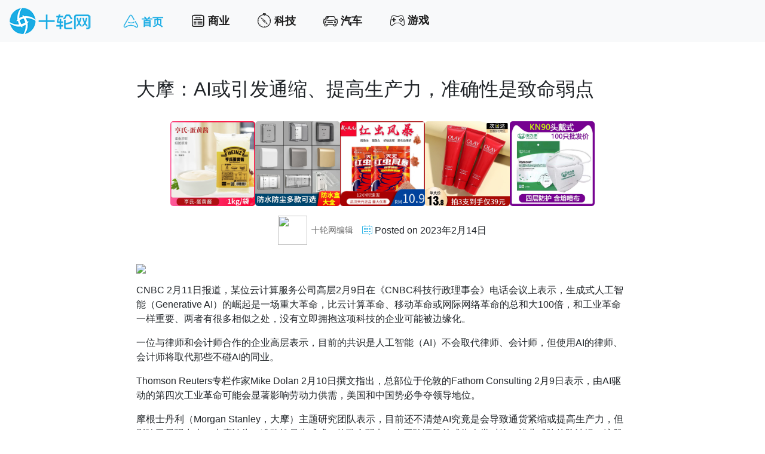

--- FILE ---
content_type: text/html
request_url: https://old.10lun.com/article/178310.html
body_size: 3165
content:
<html lang="en">
  <head>
    <meta charset="UTF-8">
    <meta name="viewport" content="width=device-width, initial-scale=1.0">
    <title>大摩：AI或引发通缩、提高生产力，准确性是致命弱点 - 十轮网</title>
    <meta name="keywords" content="十轮网，资讯应用，商业， 汽车，科技 ，茶业，时尚，美容，减肥，美体，健康，游戏 ，家居等企业、商家资讯及营销信息。">
    <meta name="description" content="十轮网运用先进的网络技术、信息技术和成熟的技术解决方案，通过聚合、聚焦、分发资讯信息，从而为用户提供更有价值内容。">
    <base href="https://old.10lun.com/">
    <link href="https://old.10lun.com/static/css/bootstrap.min.css" rel="stylesheet">
    <link href="https://old.10lun.com/static/css/style.css" rel="stylesheet">
    <link rel="shortcut icon" href="https://old.10lun.com/static/img/logo-64x64.png" type="image/x-icon">
  </head>
  <body>
    <nav class="navbar navbar-expand-lg navbar-light bg-light">
        <a class="navbar-brand" href="/"><img src="https://old.10lun.com/static/img/logo.png" alt="十轮网"></a>
        <button class="navbar-toggler" type="button" data-toggle="collapse" data-target="#navbarsExample05" aria-controls="navbarsExample05" aria-expanded="false" aria-label="Toggle navigation">
          <span class="navbar-toggler-icon"></span>
        </button>
      
        <div class="collapse navbar-collapse" id="navbarsExample05">
          <ul class="navbar-nav">
                <li class="nav-item active">
                    <a class="nav-link" href="/">首页<span class="sr-only">(current)</span></a>
                </li>
                <li class="nav-item">
                    <a class="nav-link" href="/category/biz/">商业</a>
                </li>
                <li class="nav-item">
                    <a class="nav-link" href="/category/tech/">科技</a>
                </li>
                <li class="nav-item">
                    <a class="nav-link" href="/category/auto/">汽车</a>
                </li>
                <li class="nav-item">
                    <a class="nav-link" href="/category/game/">游戏</a>
                </li>
          </ul>
        </div>
    </nav>
    
    <div class="content-box">
        <div class="continer">
            <div class="content">
                <main class="article-box col-lg-8 offset-md-2 col-xs-12">
                    <article>
                        <header class="entry-header">
                            <h1 class="entry-title">大摩：AI或引发通缩、提高生产力，准确性是致命弱点</h1>
                        </header>
                        <div id="main_header_ad"></div>
<div class="entry-meta">
                            <div class="author-card">
                                <img alt="" src="https://old.10lun.com/static/img/smiley-cyrus.avif" class="avatar" height="49" width="49">
                                <a class="link" href="/article/author/webediter/">十轮网编辑</a>
                            </div>
                            <div class="posted-on">
                                <span class="screen-reader-text">Posted on </span>
                                <time class="entry-date">2023年2月14日</time>
                            </div>
                        </div>
                        <div class="entry-content">
                            <p><img src="https://img2.htimg.com/uploads/2023/02/shutterstock_553521775-624x485.avif"></p>
<p>CNBC 2月11日报道，某位云计算服务公司高层2月9日在《CNBC科技行政理事会》电话会议上表示，生成式人工智能（Generative AI）的崛起是一场重大革命，比云计算革命、移动革命或网际网络革命的总和大100倍，和工业革命一样重要、两者有很多相似之处，没有立即拥抱这项科技的企业可能被边缘化。</p>
<p>一位与律师和会计师合作的企业高层表示，目前的共识是人工智能（AI）不会取代律师、会计师，但使用AI的律师、会计师将取代那些不碰AI的同业。</p>
<p>Thomson Reuters专栏作家Mike Dolan 2月10日撰文指出，总部位于伦敦的Fathom Consulting 2月9日表示，由AI驱动的第四次工业革命可能会显著影响劳动力供需，美国和中国势必争夺领导地位。</p>
<p>摩根士丹利（Morgan Stanley，大摩）主题研究团队表示，目前还不清楚AI究竟是会导致通货紧缩或提高生产力，但影响已显现出来。大摩认为，准确性是生成式AI的致命弱点，人工验证目前成为人类对抗AI就业威胁的防波堤，这段过程若花上数年时间，将无法及时抵消劳动力市场紧绷和薪资上涨的冲击。</p>
<p>韩国时报周一报道，Gartner日前指出，AI芯片市场规模预估将自2020年的220亿美元升至2026年的861亿美元。</p>
<p>韩国网络服务巨头Naver 2月3日宣布将在今年上半年推出名为SearchGPT的对话式AI服务。Naver去年12月宣布与三星电子（Samsung Electronics Co.）携手开发AI芯片解决方案。</p>
<p>（首图来源：shutterstock）</p>
    
                        </div>
                        <div class="entry-tags">
                            <div class="tags-box">
                            <span class="cat-links">
                                <a href="/category/tech/ai/">人工智能</a>
                            </span>
                            <span class="tags-links">
                                
                            </span>
                            </div>
                        </div>
                    </article>
                <div id="main_footer_ad"></div></main>
            </div>
        </div>
    </div>

    <footer class="site-footer"> 
      <div class="site-info"> 
          <div class="footer-inner"> 
              <div class="footer-size"> 
                  <h3>用户帮助</h3> 
                  <ul> 
                      <li><a href="/guideline/">指导原则</a></li> 
                      <li><a href="/submission/">入驻投稿</a></li> 
                      <li><a href="/brand-info/">品牌榜说明</a></li> 
                  </ul> 
              </div> 
              <div class="footer-size"> 
                  <h3>商务合作</h3> 
                  <ul> 
                      <li><a href="/ad/">广告服务</a></li> 
                      <li><a href="/associate/">推广联盟</a></li> 
                  </ul> 
              </div> 
              <div class="footer-size"> 
                  <h3>法务声明</h3> 
                  <ul> 
                      <li><a href="/policies/" target="_blank">隐私声明</a></li> 
                      <li><a href="/disclaimer/" target="_blank">免责声明</a></li> 
                      <li><a href="/copyright/" target="_blank">版权声明</a></li> 
                      <li><a href="http://www.aboutads.info/choices/" target="_blank"><span></span></a></li> 
                  </ul> 
              </div> 
              <div class="footer-size"> 
                  <h3>关于我们</h3> 
                  <ul> 
                      <li><a href="/about/">十轮网</a></li> 
                      <li><a href="http://weibo.com/tenlunnet" target="_blank" title="十轮网官方微博">官方微博：<i class="iconfont"></i></a></li> 
                      <li><a href="/about/" target="_blank" title="十轮网微信小程序">微信小程序：<i class="iconfont"></i></a></li> 
                  </ul> 
              </div>
              <div class="footer-size-2"> 
                  <h3>联系我们</h3> 
                  <ul> 
                      <li>电话：0633-8110099</li> 
                      <li>手机：13181157520</li> 
                      <li>周一至周五 9:00-18:00</li> 
                  </ul> 
              </div>
          </div> 
          <div class="copyright-info"> 
              <p>
                  <i class="iconfont"></i> 2016-2023  10lun.com  All Rights Reserved.
              </p> 
              <p>
                  <a href="http://beian.miit.gov.cn/" target="_blank" rel="nofollow"><i class="iconfont"></i> 鲁ICP备16008602号</a>  <a href="http://www.beian.gov.cn/portal/registerSystemInfo?recordcode=37110202000114" target="_blank" rel="nofollow"><i class="iconfont"></i> 鲁公网安备 37110202000114号</a>
              </p> 
              <p>
                  <a href="https://www.htens.com/" target="_blank" title="powered by Htens"><img src="https://old.10lun.com/static/img/poweredby.png" width="150" height="50"></a>
              </p> 
          </div>
      </div>
  </footer>

  <script src="https://old.10lun.com/static/js/jquery.min.js"></script>
  <script src="https://old.10lun.com/static/js/popper.min.js"></script>
  <script src="https://old.10lun.com/static/js/bootstrap.min.js"></script>
  <script src="https://old.10lun.com/static/js/load_js.js"></script>
</body>
</html>


--- FILE ---
content_type: text/css
request_url: https://old.10lun.com/static/css/style.css
body_size: 14922
content:
/*global css*/
ol, 
ul, 
dir, 
menu, 
dd {
	padding: 0px;
}

ol, 
ul {
	list-style: none;
}

img {
	max-width: 100%;
	height: auto;
}

a:link,
a:visited {
    color: #1a1a1a;
	text-decoration: none;
}

a:hover,
a:active {
    color: #1aace4;
	text-decoration: none;
}

.pt10 {
    padding-top: 30%
}

/* font */
@font-face {
    font-family: "iconfont";
    src: url('fonts/iconfont/iconfont.eot?t=1548052028650'); /* IE9 */
    src: url('fonts/iconfont/iconfont.eot?t=1548052028650#iefix') format('embedded-opentype'), /* IE6-IE8 */
    url('[data-uri]') format('woff2'),
    url('fonts/iconfont/iconfont.woff?t=1548052028650') format('woff'),
    url('fonts/iconfont/iconfont.ttf?t=1548052028650') format('truetype'), /* chrome, firefox, opera, Safari, Android, iOS 4.2+ */
    url('fonts/iconfont/iconfont.svg?t=1548052028650#iconfont') format('svg'); /* iOS 4.1- */
}

.iconfont,
.navbar .navbar-nav li:first-child a:before,
.navbar .navbar-nav li:nth-child(2) a:before,
.navbar .navbar-nav li:nth-child(3) a:before,
.navbar .navbar-nav li:nth-child(4) a:before,
.navbar .navbar-nav li:nth-child(5) a:before,
.navbar .navbar-nav li:nth-child(6) a:before,
.entry-content .cate-box-index .cate .category:before,
.entry-content .cate-box .cate .category:before,
.entry-content .tag-box-index .tag:before,
.entry-content .tag-box .tag:before,
.express .local-more:before,
.express ul li:before,
.article-box article .entry-meta .posted-on:before,
.tags-box .cat-links:before,
.tags-box .tags-links:before {
    position: relative;
    display: inline-block;
    -webkit-text-stroke-width: .2px;
    font-family: "iconfont"!important;
    font-style: normal;
    font-variant: normal;
    font-weight: normal;
    line-height: 1;
    text-align: center;
    text-decoration: inherit;
    text-transform: none;
    color: inherit
}

/* nav */
.navbar .navbar-nav li {
    position: relative;
    margin-left: 30px;
    text-align: left;
}

.navbar .navbar-nav .nav-item a {
    font-size: 1.125em;
    font-weight: 600;
    color: #1a1a1a;
}

.navbar .navbar-nav .nav-item.active a,
.navbar .navbar-nav .nav-item a:hover,
.navbar .navbar-nav .nav-item a:active {
    color: #1aace4;
}


.navbar .navbar-nav li:first-child a:before,
.navbar .navbar-nav li:nth-child(2) a:before,
.navbar .navbar-nav li:nth-child(3) a:before,
.navbar .navbar-nav li:nth-child(4) a:before,
.navbar .navbar-nav li:nth-child(5) a:before {
    margin-right: 5px;
    font-size: 24px;
}

.navbar .navbar-nav li:first-child a:before {
    top: 0;
    content: "\e62c";
    font-size: 26px
}

.navbar .navbar-nav li:nth-child(2) a:before {
    top: 3px;
    content: "\e67a"
}

.navbar .navbar-nav li:nth-child(3) a:before {
    top: 2px;
    content: "\e7c9"
}

.navbar .navbar-nav li:nth-child(4) a:before {
    top: 3px;
    content: "\e64e"
}

.navbar .navbar-nav li:nth-child(5) a:before {
    top: 3px;
    content: "\e657";
    font-size: 23px
}

.navbar .navbar-nav li:nth-child(6) a:before {
    top: 3px;
    padding-right: 3px;
    content: "\e660";
    font-size: 23px
}

/* sidebar */
.sidebar {
    margin-bottom: 3.5em;
    width: 320px;
    overflow: hidden;
    height: auto
}

.express {
    margin-bottom: 3.5em;
}

.express h2 {
    margin-bottom: 0.5em
}

.express .express-title {
    padding-bottom: 20px;
    border-bottom: 1px solid #e6e6e6;
    background: url("../img/express-title.png") no-repeat -6px 5px;
    text-indent: -9999px
}

.express .new-title {
    padding-bottom: 20px;
    border-bottom: 1px solid #e6e6e6;
    background: url("../img/new-title.png") no-repeat -6px 5px;
    text-indent: -9999px
}

.express section ul {
    padding-top: 15px;
    border-left: 2px solid #eee
}

.express section ul li {
    position: relative;
    margin-bottom: 10px;
    padding-left: 10px;
}

.express a {
    font-size: .8125rem;
    line-height: 1.6153846154;
	color: #666;
}

.express a:hover {
    color: #333;
}

.express ul li:before {
    position: absolute;
    top: 7px;
    left: -9px;
    content: "\e63e";
    color: #eee;
    background: #fff;
    vertical-align: middle;
    -moz-transition: all .2s ease .2s;
    -o-transition: all .2s ease .2s;
    -webkit-transition: all .2s ease .2s;
    transition: all .2s ease .2s
}

.express ul li:hover:before {
    content: "\e60f";
    color: #1aace4;
    vertical-align: middle
}

.express .local-more {
    text-align: right;
}

.express .local-more a:hover {
    color: #1aace4;
}

.express .local-more:before {
    top: -2px;
    margin-right: 5px;
    content: "\e681"
}

.express .local-more:hover:before {
    color: #1aace4
}

.prompt-container {
    display: none
}

.widget-title {
	font-size: 16px;
	font-size: 1rem;
	line-height: 1.3125;
	margin: 0 0 1.75em;
    font-weight: 700;
}

.tagcloud a {
	border: 1px solid #d1d1d1;
	border-radius: 2px;
	display: inline-block;
	line-height: 1;
	margin: 0 .1875em .4375em 0;
	padding: .5625em .4375em .5em;
}

section.prompt {
    margin-top: 1.5em;
    margin-bottom: 1.5em;
}

.prompt .prompt-title {
    margin-bottom: .875em;
    padding-left: 50px;
    height: 42px;
    font-size: 1em;
    font-weight: normal;
    color: #666
}

.prompt .title {
    background: url("../img/column_bg.png") no-repeat
}

.prompt .title1 {
    background: url("../img/column_bg1.png") no-repeat
}

.prompt .title2 {
    background: url("../img/column_bg2.png") no-repeat
}

.prompt .title3 {
    background: url("../img/column_bg3.png") no-repeat
}

.prompt .title4 {
    background: url("../img/column_bg4.png") no-repeat
}

.prompt .title5 {
    background: url("../img/column_bg5.png") no-repeat
}

.prompt .title6 {
    background: url("../img/column_bg6.png") no-repeat
}

.prompt .title7 {
    background: url("../img/column_bg7.png") no-repeat
}

.prompt .title7 {
    background: url("../img/column_bg7.png") no-repeat
}

.prompt .title8 {
    background: url("../img/column_bg8.png") no-repeat
}

.prompt .title9 {
    background: url("../img/column_bg9.png") no-repeat
}

.prompt .title10 {
    background: url("../img/column_bg10.png") no-repeat
}

.prompt .title11 {
    background: url("../img/column_bg11.png") no-repeat
}

.prompt .title12 {
    background: url("../img/column_bg12.png") no-repeat
}

.prompt .title13 {
    background: url("../img/column_bg13.png") no-repeat
}

.prompt .title14 {
    background: url("../img/column_bg14.png") no-repeat
}

.prompt .title15 {
    background: url("../img/column_bg15.png") no-repeat
}

.prompt .title16 {
    background: url("../img/column_bg16.png") no-repeat
}

.prompt .title17 {
    background: url("../img/column_bg17.png") no-repeat
}

.prompt .prompt-box {
    display: flex;
    margin-bottom: 20px;
    overflow: hidden
}

.prompt .prompt-box:last-child {
    margin-bottom: 0
}

.prompt .prompt-box .prompt-thumbnail {
    position: relative;
    display: block;
    max-height: 72px;
    overflow: hidden;
    border-radius: 3px
}

.prompt .prompt-box .prompt-thumbnail span {
    position: absolute;
    top: 0;
    left: -5px;
    width: 4px;
    height: 100%;
    background-color: #0387ec;
    -webkit-transition: all .3s ease-in-out;
    -moz-transition: all .3s ease-in-out;
    -ms-transition: all .3s ease-in-out;
    -o-transition: all .3s ease-in-out;
    transition: all .3s ease-in-out
}

.prompt .prompt-box .prompt-thumbnail:hover span {
    left: 0
}

.prompt .prompt-box .entry-title {
    position: relative;
    overflow: hidden
}

.prompt .prompt-box .entry-title a {
    display: block;
    color: #404040;
    font-weight: 700;
}

/* content */
.content-box {
    margin: 30px auto;
}

.content {
    display: flex;
    flex-wrap: wrap;
}

.site-main .index-title {
    background: url("../img/hot_news.png") no-repeat;
    text-indent: -9999px;
    border-bottom: 1px solid #e6e6e6;
    line-height: 1.5;
    padding-bottom: 15px;
}

#index-nav-box {
	display: none;
	position: relative;
	width: 100%;
	margin: 0 auto;
	padding-bottom: 10px;
	border-bottom: 1px solid #e6e6e6;
}

#index-nav-box .nav-box {
    position: relative;
    width: 480px;
    height: 32px;
    overflow: hidden
}

#index-nav-box .nav-box .nav-items {
    position: relative;
    overflow: hidden
}

#index-nav-box .nav-box .nav-items li:first-child a {
    color: #1aace4
}

#index-nav-box .nav-box .nav-items .nav-item {
    position: relative;
    display: block;
    margin-right: 20px;
    float: left;
    cursor: pointer;
    font-size: 18px;
    font-weight: bolder;
    text-align: center
}

.site-main > article,
.list-box > article {
    display: flex;
    flex-wrap: wrap;
	position: relative;
	padding-top: 1.5em;
	padding-bottom: 1.5em;
	margin-bottom: 0;
	border-bottom: 2px solid #eee;
	-ms-transform: translateZ(0);
	-webkit-transform: translateZ(0);
	transform: translateZ(0);
}

.site-main > article:hover,
.list-box > article:hover {
    border-bottom: 2px solid #1aace4;
    background: url("../img/hot_bg.png") repeat-y
}

.entry-thumbnail {
    position: relative;
    color: #686868;
    font-size: 13px;
    font-size: .8125rem;
    line-height: 1.6153846154;
    margin-top: 2.1538461538em
}

.entry-thumbnail:empty {
    margin: 0
}

.entry-thumbnail a {
    color: #686868
}

.entry-thumbnail a:hover,
.entry-thumbnail a:focus {
    color: #1aace4
}

.thumbnail-box {
    overflow: hidden;
    border-radius: 3px;
}

.post-thumbnail {
    position: relative;
	overflow: hidden;
	border-radius: 3px;
}

a.post-thumbnail:hover,
a.post-thumbnail:focus {
    opacity: .85
}

.entry-content h3 {
    font-size: 23px;
    font-size: 1.4375rem;
    line-height: 1.2173913043;
    margin-top: 2.4347826087em;
    margin-bottom: .5em;
}

.entry-content .tag-box-index {
	margin-top: 30px;
}

.entry-content .tag-box-index .tag:before,
.entry-content .tag-box .tag:before {
    top: 0;
    margin-right: 5px;
    color: #1aace4
}

.entry-content .tag-box-index .tag:before,
.entry-content .tag-box .tag:before,
.tags-box .tags-links:before {
    top: 2px;
    content: "\e6d9";
    margin-right: -2px;
    font-size: 18px
}

.entry-content .cate-box-index, 
.entry-content .cate-box {
	margin-top: 10px;
}

.entry-content .cate-box-index .cate .category:before,
.entry-content .cate-box .cate .category:before,
.tags-box .cat-links:before {
    content: "\e609";
    color: #1aace4
}

.entry-content .category, 
.entry-content .more-link {
	padding: 2px 3px;
	border: 1px solid #c6efff;
	border-radius: 3px;
}

/* article list */
.list-box {
	margin-bottom: 3.5em;
	padding: 1.875em .9375em;
}

.page-header .page-title {
    padding-bottom: 0.5em;
	border-bottom: 2px solid #eee;
    color: #1a1a1a;
    font-weight: 700;
}

.list-box .pagination {
    margin-top: 30px;
}

.pagination .nav-links {
	position: relative;
}

.pagination .page-numbers {
	margin-right: 10px;
	padding: .1em 1em .2em;
    border: 1px solid #eee;
    border-radius: 3px;
}

.pagination .page-numbers .screen-reader-text {
    display: none;
}

.pagination .current {
	font-weight: 700;
    color: #1aace4;
    border-color: #1aace4;
}

/* article */
.article-box {
	margin-bottom: 3.5em;
	padding: 1.875em .9375em;
}

.article-box article .entry-title {
	font-size: 2rem;
	line-height: 1.225;
	margin-bottom: 1.05em;
}

.article-box article .entry-meta {
    display: flex;
    margin-bottom: 2em;
    justify-content: center;
}

.article-box article .entry-meta .author-card {
    margin-right: 15px;
}

.article-box article .entry-meta .author-card .avatar {
    border-radius: 50%;
    margin-right: 3px;
}

.article-box article .entry-meta .author-card .link {
    font-size: 0.875em;
    color: #686868;
}

.article-box article .entry-meta .posted-on {
    line-height: 49px;
}

.article-box article .entry-meta .posted-on:before,
.tags-box .cat-links:before,
.tags-box .tags-links:before {
    color: #1aace4
}


.article-box article .entry-meta .posted-on:before {
    content: "\e665"
}

.article-box article .entry-content img {
	display: block;
	margin: 0 auto;
}

/* page */
.page-box {
	padding-left: 60px;
	padding-right: 60px;
}

.page-navigation .page-nav-menu li a {
    display: block;
    padding-left: 15px;
    line-height: 36px;
    background-color: #1aace4;
    color: #fff;
    border-top-left-radius: 3px;
    border-top-right-radius: 3px
}

.page-navigation .page-nav-menu li .sub-menu,
.page-navigation .page-nav-menu li .sub-menu li a {
    background-color: #f0f4f7;
    color: #666;
    border-bottom-left-radius: 3px;
    border-bottom-right-radius: 3px
}

.page-navigation .page-nav-menu li .sub-menu li a {
    display: block;
    padding-left: 30px
}

.page-navigation .page-nav-menu li .sub-menu li a:hover {
    background-color: #d8f2fc
}


/* footer */
.site-footer {
    display: flex;
    flex-wrap: wrap;
    padding-top: 1.75em;
    padding-bottom: 1.75em;
    background-color: #fafafa
}

.site-info {
    display: flex;
    flex-direction: column;
    width: 100%
}

.site-info a {
    color: #686868
}

.site-info a:hover,
.site-info a:focus {
    color: #1aace4
}

.footer-inner {
    margin: 0 auto;
    padding: 30px 0;
    border-bottom: 1px solid #dfdfdf
}

.footer-inner .footer-size,
.footer-inner .footer-size-2 {
    float: left;
    height: 166px;
    border-right: 1px dashed #e0e0e0;
    box-sizing: border-box
}

.footer-inner .footer-size-2 {
    border: 0
}

.footer-inner .footer-size h3,
.footer-inner .footer-size-2 h3 {
    font-size: 18px;
    color: #444;
    margin-bottom: 5px
}

.footer-inner .footer-size ul,
.footer-inner .footer-size-2 ul {
    font-size: 14px
}

.footer-inner .footer-size ul li,
.footer-inner .footer-size-2 ul li {
    margin-bottom: 3px
}

.footer-inner .footer-size {
    width: 142px;
    text-align: center
}

.footer-inner .footer-size i {
    font-size: 17px;
}

.footer-inner .footer-size-2 {
    display: none;
    width: 178px;
    text-align: center
}

.footer-inner span {
    width: 79px;
    height: 18px;
    display: inline-block;
    background: url("../img/footer-adchoices.jpg") no-repeat
}

.site-footer .site-info .copyright-info {
    display: none;
    margin: 0 auto;
    margin-top: 30px;
    text-align: center
}


/* effect */

.scale img {
    -moz-transition: all .2s ease .2s;
    -o-transition: all .2s ease .2s;
    -webkit-transition: all .2s ease .2s;
    transition: all .2s ease .2s
}

.scale img:hover {
    -webkit-transform: scale(1.1);
    -moz-transform: scale(1.1);
    -ms-transform: scale(1.1);
    -o-transform: scale(1.1);
    transform: scale(1.1)
}

.translateX {
    -webkit-transform: translateX(0);
    transform: translateX(0);
    -ms-transform: translateX(0);
    -webkit-transition: -webkit-transform .5s;
    transition: transform .5s
}

.translateX:hover {
    -ms-transform: translateX(14px);
    -webkit-transform: translateX(14px);
    transform: translateX(14px)
}

.border-trans-left:before {
    content: "";
    position: absolute;
    z-index: 0;
    left: 0;
    right: 0;
    bottom: 0;
    background: #159b46;
    width: 4px;
    height: 100%;
    border-radius: 2px;
    -ms-transform: translateX(-4px);
    -webkit-transform: translateX(-4px);
    transform: translateX(-4px);
    -webkit-transition-property: transform;
    transition-property: transform;
    -webkit-transition-duration: .3s;
    transition-duration: .3s;
    -webkit-transition-timing-function: ease-out;
    transition-timing-function: ease-out
}

.border-trans-left:hover:before {
    -webkit-transform: translateX(0);
    transform: translateX(0);
    -ms-transform: translateX(0)
}

.border-trans-right:before {
    content: "";
    position: absolute;
    z-index: 0;
    right: 0;
    top: 50%;
    bottom: 50%;
    background: #f34540;
    width: 3px;
    height: 0;
    -webkit-transition-property: height, top, bottom;
    transition-property: height, top, bottom;
    -webkit-transition-duration: .3s;
    transition-duration: .3s;
    -webkit-transition-timing-function: ease-out;
    transition-timing-function: ease-out
}

.border-trans-right:hover:before {
    height: 100px;
    top: 0;
    bottom: 0
}

/* ad */
.ad-box {
    position: relative
}

a.tenlunadlogo {
    position: absolute!important;
    right: 0;
    bottom: 0;
    display: inline-block!important;
    width: 39px;
    height: 15px;
    background: url("../img/tenlunadlogo.png") no-repeat 0 -15px
}

a.tenlunadlogo:hover {
    display: inline-block!important;
    width: 90px;
    height: 15px;
    background: url("../img/tenlunadlogo.png") no-repeat 0 0
}

#main_footer_ad {
  margin-top: 15px;
}

.goods {
    display: flex;
    flex-wrap: wrap;
    justify-content: center;
}
.goods li a img {
  max-width: 142px;
  border-radius: 5px;
}

/* Small devices (landscape phones, 576px and up) */
@media (min-width: 576px) {
    .footer-inner .footer-size {
        width: 166px
    }
}

/* Medium devices (tablets, 768px and up) */
@media (min-width: 768px) { 
    .footer-inner .footer-size-2 {
        display: block
    }
    .site-footer .site-info .copyright-info {
        display: block
    }
    
}

/* Large devices (desktops, 992px and up) */
@media (min-width: 992px) {
    .site-main .index-title {
        display: none
    }
    #index-nav-box {
        display: block
    }
    .entry-content h3 {
        margin-top: 1em;
    }
    .tagcloud a {
        margin: 0 .2307692308em .5384615385em 0;
        padding: .5384615385em .4615384615em .4615384615em;
    }
    .prompt-container {
        display: block;
    }

}

/* Extra large devices (large desktops, 1200px and up) */
@media (min-width: 1200px) {

}